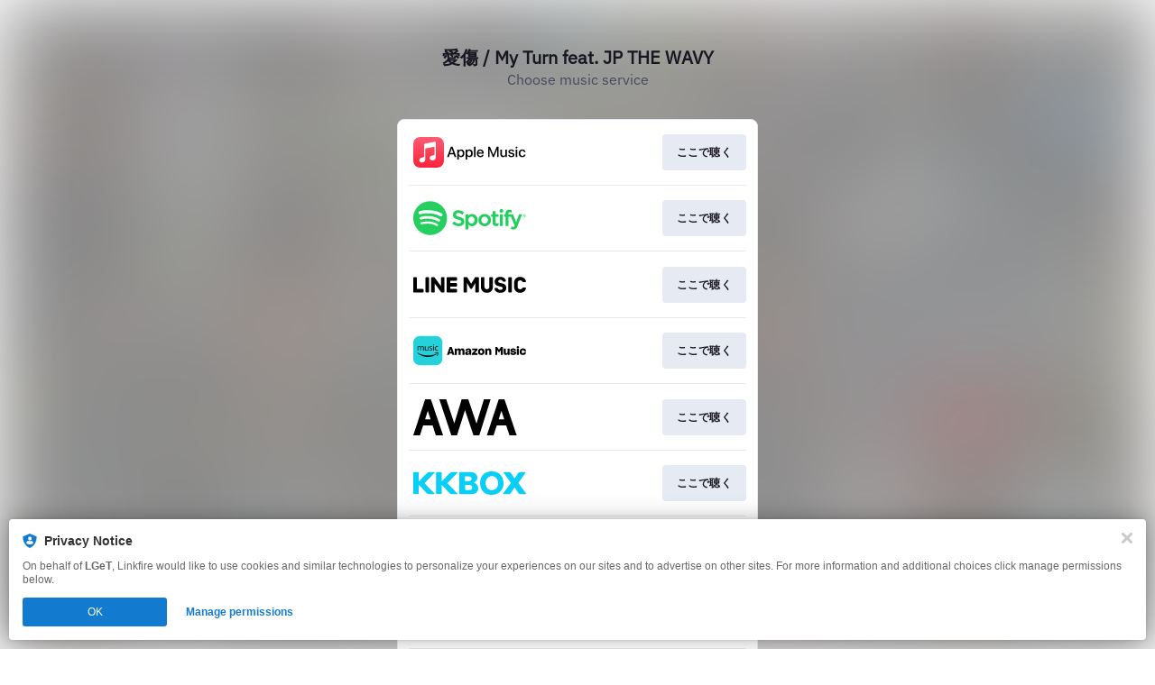

--- FILE ---
content_type: image/svg+xml
request_url: https://services.linkfire.com/logo_rakuten_onlight.svg
body_size: 1669
content:
<?xml version="1.0" encoding="utf-8"?>
<!-- Generator: Adobe Illustrator 20.1.0, SVG Export Plug-In . SVG Version: 6.00 Build 0)  -->
<svg version="1.1" id="logos" xmlns="http://www.w3.org/2000/svg" xmlns:xlink="http://www.w3.org/1999/xlink" x="0px" y="0px"
	 viewBox="0 0 125 40" enable-background="new 0 0 125 40" xml:space="preserve">
<g>
	<g>
		<path fill="#BD0200" d="M8.417,25.243h3.559L7.58,19.499c1.387-0.908,2.305-2.473,2.305-4.255v0c0-2.808-2.276-5.084-5.084-5.084
			H0v15.083h2.824v-4.915h1.958L8.417,25.243z M2.824,12.872h1.991c1.334,0,2.415,1.081,2.415,2.415s-1.081,2.415-2.415,2.415H2.824
			V12.872z"/>
		<path fill="#BD0200" d="M18.868,13.154v0.78c-0.807-0.634-1.765-1.006-2.796-1.006c-2.855,0-5.169,2.82-5.169,6.299
			c0,3.479,2.314,6.299,5.169,6.299c1.031,0,1.99-0.372,2.796-1.006v0.724h2.655V13.154H18.868z M16.213,22.701
			c-1.56,0-2.824-1.555-2.824-3.474s1.265-3.474,2.824-3.474s2.824,1.555,2.824,3.474S17.772,22.701,16.213,22.701z"/>
		<polygon fill="#BD0200" points="28.414,18.747 33.046,13.211 29.488,13.211 26.098,17.232 26.098,9.03 23.217,9.03 23.217,25.243 
			26.098,25.243 26.098,20.159 30.165,25.243 33.781,25.243 		"/>
		<path fill="#BD0200" d="M43.61,25.243V13.154h-2.599v7.093c0,1.264-0.954,2.367-2.215,2.449c-1.382,0.089-2.53-1.005-2.53-2.367
			v-7.174h-2.486v7.57c0,2.496,2.024,4.692,4.519,4.692c0.795,0,1.724-0.123,2.615-0.734l0.051,0.561H43.61z"/>
		<path fill="#BD0200" d="M63.939,13.149v12.089h2.599v-7.093c0-1.264,0.954-2.367,2.215-2.449c1.382-0.089,2.53,1.005,2.53,2.367
			v7.174h2.486v-7.57c0-2.496-2.024-4.692-4.519-4.692c-0.795,0-1.724,0.123-2.615,0.734l-0.051-0.561H63.939z"/>
		<path fill="#BD0200" d="M51.123,22.701c0,0-2.291,0.861-2.291-1.227v-5.499h2.291v-2.821h-2.291V10.16h-2.698v2.994H44.81v2.821
			h1.324v4.175c0,1.833,0.611,5.266,4.022,5.266c1.68,0,2.597-0.734,2.597-0.734L51.123,22.701z"/>
		<path fill="#BD0200" d="M61.357,20.049h1.309c0.039-0.308,0.066-0.621,0.066-0.942c0-3.793-2.382-6.309-5.32-6.309
			c-2.938,0-5.32,2.825-5.32,6.309c0,3.484,2.382,6.309,5.32,6.309c1.871,0,3.939-0.924,4.888-2.656l-2.122-1.311l-0.001,0
			c-0.492,1.067-1.781,1.553-2.765,1.553c-1.314,0-2.412-1.261-2.699-2.953h5.398H61.357z M57.411,15.345
			c1.178,0,2.182,1.014,2.584,2.443h-5.169C55.229,16.36,56.233,15.345,57.411,15.345z"/>
		<polygon fill="#BD0200" points="14.797,27.609 58.709,27.609 18.157,30.97 		"/>
		<path fill="#BD0200" d="M78.413,13.786v11.451h1.578c0,0,0-6.36,0-7.633c0-1.273,0.916-2.647,2.495-2.647
			c1.578,0,1.986,1.426,1.986,2.138s0,8.142,0,8.142h1.68c0,0,0-6.767,0-7.786c0-1.018,0.764-2.546,2.444-2.546
			s2.037,2.087,2.037,2.444s0,7.888,0,7.888h1.476c0,0,0-5.393,0-7.786s-1.782-4.022-3.462-4.022s-2.8,1.489-3.055,1.915
			c0,0-1.222-1.915-2.953-1.915s-2.546,1.375-2.546,1.375l-0.407-1.018H78.413z"/>
		<path fill="#BD0200" d="M95.367,13.786c0,0,0,5.906,0,7.281s0.815,3.055,2.597,3.055c1.782,0,3.258-1.782,3.258-3.004
			c0-1.222,0-7.332,0-7.332h1.476v11.451h-1.324l-0.305-1.116c0,0-1.527,1.294-3.208,1.294c-1.68,0-4.022-1.142-4.022-4.095
			s0-7.535,0-7.535H95.367z"/>
		<path fill="#BD0200" d="M110.284,15.976l1.12-1.069c0,0-1.426-1.476-3.462-1.476s-3.666,1.12-3.666,3.106
			c0,3.666,5.906,2.798,5.906,5.906c0,1.018-0.713,1.629-2.342,1.629c-1.629,0-2.24-0.662-2.8-1.426l-1.222,1.069
			c0,0,1.273,1.702,4.073,1.702s3.92-1.498,3.92-3.025c0-3.615-5.957-3.462-5.957-5.855c0-1.273,1.171-1.629,1.96-1.629
			S109.215,15.059,110.284,15.976z"/>
		<rect x="113.034" y="10.375" fill="#BD0200" width="1.731" height="2.037"/>
		<rect x="113.135" y="13.786" fill="#BD0200" width="1.629" height="11.451"/>
		<path fill="#BD0200" d="M123.709,22.377c-0.636,0.978-1.576,1.6-2.627,1.6c-1.914,0-3.466-2.053-3.466-4.586
			c0-2.533,1.552-4.586,3.466-4.586c1.06,0,2.007,0.631,2.643,1.623L125,15.334c-0.949-1.197-2.307-1.951-3.82-1.951
			c-2.868,0-5.193,2.694-5.193,6.016s2.325,6.016,5.193,6.016c1.46,0,2.777-0.7,3.721-1.824L123.709,22.377z"/>
	</g>
	<rect x="0" y="0" fill="none" width="125" height="40"/>
</g>
</svg>


--- FILE ---
content_type: image/svg+xml
request_url: https://services.linkfire.com/logo_linemusic_onlight.svg
body_size: 1776
content:
<?xml version="1.0" encoding="utf-8"?>
<!-- Generator: Adobe Illustrator 20.1.0, SVG Export Plug-In . SVG Version: 6.00 Build 0)  -->
<svg version="1.1" id="logos" xmlns="http://www.w3.org/2000/svg" xmlns:xlink="http://www.w3.org/1999/xlink" x="0px" y="0px"
	 viewBox="0 0 125 40" enable-background="new 0 0 125 40" xml:space="preserve">
<g>
	<g>
		<path d="M87.507,11.54h-2.505c-0.382,0-0.692,0.31-0.692,0.693v10.004c0,1.504-1.22,2.722-2.723,2.723
			c-1.504,0-2.722-1.22-2.722-2.723V12.232c0-0.382-0.31-0.693-0.693-0.693h-2.505c-0.382,0-0.692,0.31-0.692,0.693v10.393
			c0,3.437,2.786,6.224,6.223,6.224h0.778c3.437,0,6.224-2.787,6.224-6.224V12.232C88.2,11.85,87.89,11.54,87.507,11.54"/>
		<path d="M71.948,11.54h-3.005c-0.24,0-0.461,0.126-0.584,0.332l-4.178,6.993l-4.177-6.993c-0.123-0.206-0.345-0.332-0.584-0.332
			h-3.005c-0.382,0-0.693,0.31-0.693,0.693v15.535c0,0.382,0.31,0.693,0.693,0.693h2.505c0.382,0,0.693-0.31,0.693-0.693v-9.717
			l3.696,6.188c0.123,0.205,0.345,0.332,0.584,0.332h0.579c0.24,0,0.462-0.126,0.584-0.332l3.697-6.188v9.717
			c0,0.382,0.309,0.693,0.692,0.693h2.505c0.382,0,0.693-0.31,0.693-0.693V12.232C72.641,11.85,72.331,11.54,71.948,11.54"/>
		<path d="M124.316,23.112h-2.773c-0.254,0-0.488,0.138-0.608,0.363c-0.476,0.884-1.41,1.485-2.485,1.485
			c-1.558,0-2.82-1.263-2.82-2.82v-4.278c0-1.558,1.263-2.82,2.82-2.82c1.075,0,2.008,0.601,2.485,1.485
			c0.12,0.224,0.354,0.363,0.608,0.363h2.773c0.434,0,0.767-0.405,0.665-0.827c-0.677-2.817-3.214-4.911-6.239-4.911h-0.584
			c-3.544,0.001-6.417,2.874-6.417,6.418v4.862c0,3.545,2.873,6.418,6.418,6.418h0.584c3.025,0,5.562-2.093,6.239-4.911
			C125.083,23.516,124.75,23.112,124.316,23.112"/>
		<path d="M16.714,11.54H14.21c-0.382,0-0.693,0.31-0.693,0.693v15.535c0,0.382,0.31,0.692,0.693,0.692h2.505
			c0.382,0,0.693-0.309,0.693-0.692V12.233C17.407,11.85,17.097,11.54,16.714,11.54"/>
		<path d="M33.924,11.54h-2.501c-0.383,0-0.695,0.311-0.695,0.695v9.227l-7.119-9.614c-0.017-0.025-0.035-0.048-0.055-0.071
			c-0.001-0.002-0.002-0.003-0.004-0.005c-0.014-0.014-0.027-0.029-0.041-0.042c-0.004-0.004-0.008-0.008-0.013-0.011
			c-0.012-0.011-0.024-0.021-0.037-0.032c-0.006-0.005-0.013-0.01-0.018-0.014c-0.012-0.009-0.024-0.017-0.037-0.025l-0.021-0.013
			c-0.013-0.008-0.025-0.014-0.037-0.021c-0.007-0.004-0.014-0.007-0.021-0.01c-0.014-0.006-0.026-0.013-0.04-0.017
			c-0.008-0.003-0.015-0.006-0.022-0.008c-0.014-0.006-0.027-0.01-0.041-0.014c-0.008-0.002-0.016-0.004-0.025-0.006
			c-0.013-0.003-0.026-0.006-0.04-0.009c-0.01-0.002-0.019-0.003-0.029-0.004c-0.012-0.002-0.024-0.004-0.037-0.005
			c-0.012-0.002-0.024-0.002-0.037-0.002c-0.008-0.001-0.015-0.002-0.023-0.002h-2.501c-0.383,0-0.694,0.312-0.694,0.695v15.531
			c0,0.384,0.311,0.695,0.694,0.695h2.501c0.384,0,0.695-0.311,0.695-0.695v-9.224l7.127,9.626c0.049,0.069,0.109,0.126,0.176,0.171
			c0.002,0.002,0.005,0.004,0.008,0.006c0.014,0.01,0.028,0.018,0.042,0.026c0.007,0.004,0.014,0.007,0.02,0.011
			c0.011,0.006,0.022,0.01,0.033,0.016c0.011,0.005,0.022,0.01,0.033,0.014c0.007,0.003,0.014,0.006,0.021,0.008
			c0.015,0.006,0.031,0.01,0.047,0.015c0.003,0.001,0.006,0.002,0.01,0.002c0.057,0.015,0.116,0.024,0.178,0.024h2.501
			c0.383,0,0.695-0.311,0.695-0.695V12.235C34.619,11.851,34.307,11.54,33.924,11.54"/>
		<path d="M10.683,24.571H3.89V12.235c0-0.383-0.312-0.694-0.695-0.694H0.695C0.312,11.54,0,11.851,0,12.235v15.532v0.001
			c0,0.186,0.074,0.355,0.194,0.48c0.003,0.003,0.006,0.006,0.01,0.01c0.003,0.003,0.007,0.006,0.01,0.009
			c0.125,0.12,0.293,0.194,0.48,0.194h9.989c0.383,0,0.695-0.311,0.695-0.694v-2.501C11.378,24.881,11.066,24.571,10.683,24.571"/>
		<path d="M47.732,11.54h-9.988h-0.001c-0.188,0-0.358,0.075-0.482,0.196c-0.003,0.003-0.006,0.005-0.009,0.008
			c-0.004,0.004-0.007,0.008-0.011,0.012c-0.118,0.125-0.192,0.293-0.192,0.478v0.002v15.531v0.002c0,0.186,0.074,0.355,0.194,0.479
			c0.003,0.003,0.006,0.007,0.01,0.01c0.003,0.003,0.007,0.006,0.01,0.01c0.125,0.119,0.293,0.194,0.48,0.194h0.001h9.99
			c0.382,0,0.693-0.311,0.693-0.693v-2.502c0-0.383-0.311-0.694-0.695-0.694H40.94v-2.626h6.793c0.383,0,0.695-0.311,0.695-0.694
			v-2.502c0-0.382-0.311-0.693-0.693-0.693H40.94v-2.625h6.793c0.383,0,0.695-0.311,0.695-0.694v-2.501
			C48.427,11.851,48.117,11.54,47.732,11.54"/>
		<path d="M98.567,18.423l-2.027-0.419c-1.657-0.349-2.354-0.884-2.354-1.803c0-1.117,0.926-1.827,2.332-1.827
			c1.205,0,2.154,0.607,2.455,1.528c0.091,0.281,0.332,0.485,0.628,0.485h2.407c0.418,0,0.751-0.374,0.682-0.786
			c-0.444-2.674-2.863-4.449-6.226-4.449c-3.793,0-6.256,2.152-6.256,5.433c0,2.642,1.483,4.317,4.36,4.899l2.07,0.442
			c1.798,0.384,2.485,0.885,2.485,1.815c0,1.105-1.024,1.873-2.517,1.873c-1.42,0-2.463-0.572-2.794-1.506
			c-0.095-0.267-0.371-0.495-0.654-0.495h-2.517c-0.416,0-0.745,0.371-0.681,0.782c0.425,2.773,2.836,4.454,6.482,4.454
			c4.119,0,6.626-2.117,6.626-5.62C103.068,20.564,101.673,19.063,98.567,18.423"/>
		<path d="M108.565,11.54h-2.505c-0.382,0-0.692,0.31-0.692,0.693v15.535c0,0.382,0.309,0.692,0.692,0.692h2.505
			c0.382,0,0.693-0.309,0.693-0.692V12.232C109.257,11.85,108.947,11.54,108.565,11.54"/>
	</g>
	<rect x="0" y="0" fill="none" width="125" height="40"/>
</g>
</svg>
